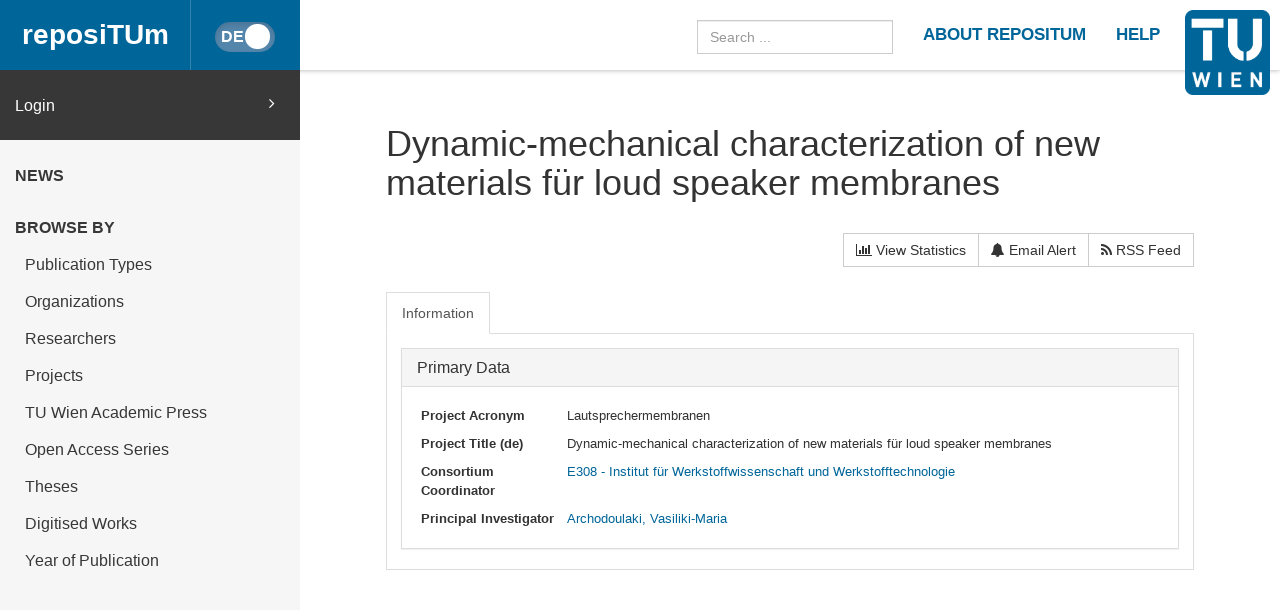

--- FILE ---
content_type: text/html
request_url: https://repositum.tuwien.at/cris/project/pj05551
body_size: 19994
content:



























<!DOCTYPE html>
<html lang="en">
<head>
    <title>reposiTUm: Dynamic-mechanical characterization of new materials für loud speaker membranes</title>
    <meta http-equiv="Content-Type" content="text/html; charset=UTF-8"/>
    <meta http-equiv="X-UA-Compatible" content="IE=edge"/>
    <meta name="Generator" content="DSpace CRIS-5.10.0-SNAPSHOT"/>
    <meta name="viewport" content="width=device-width, initial-scale=1.0">
    <link rel="resourcesync sitemap" href="https://repositum.tuwien.at/rs/resourcesync.xml" type="application/xml"/>
    <link rel="shortcut icon" href="/favicon.ico" type="image/x-icon"/>

    
    <link rel="stylesheet" href="/static/comp/css/defaultStyles.min.css">

    
        
    
    
        <link rel="search" type="application/opensearchdescription+xml"
              href="/open-search/description.xml" title="reposiTUm"/>
    

    

    

    <script type='text/javascript' src="/static/comp/js/layout-default.min.js"></script>

    <script type='text/javascript'>
        var j = jQuery.noConflict();
        var $ = jQuery.noConflict();
        var JQ = j;
        dspaceContextPath = "";
        jQuery(document).ready(function ($) {
            $('span[data-toggle="tooltip"]').tooltip();
            $('i[data-toggle="tooltip"]').tooltip();
        });
    </script>

    

    
    

    <script type="text/javascript"><!--

			var j = jQuery;

			var activeTab = function(){

				var ajaxurlrelations = "/cris/project/viewNested.htm";
				j('.nestedinfo').each(function(){
					var id = j(this).html();
					j.ajax( {
						url : ajaxurlrelations,
						data : {
							"parentID" : 5551,
							"typeNestedID" : id,
							"pageCurrent": j('#nested_'+id+"_pageCurrent").html(),
							"limit": j('#nested_'+id+"_limit").html(),
							"editmode": j('#nested_'+id+"_editmode").html(),
							"totalHit": j('#nested_'+id+"_totalHit").html(),
							"admin": false,
							"externalJSP": j('#nested_'+id+"_externalJSP").html()
						},
						success : function(data) {
							j('#viewnested_'+id).html(data);
							var ajaxFunction = function(page){
								j.ajax( {
									url : ajaxurlrelations,
									data : {
										"parentID" : 5551,
										"typeNestedID" : id,
										"pageCurrent": page,
										"limit": j('#nested_'+id+"_limit").html(),
										"editmode": j('#nested_'+id+"_editmode").html(),
										"totalHit": j('#nested_'+id+"_totalHit").html(),
										"admin": false,
										"externalJSP": j('#nested_'+id+"_externalJSP").html()
									},
									success : function(data) {
										j('#viewnested_'+id).html(data);
										postfunction();
									},
									error : function(data) {
									},
									complete: function(data) {
										j('#' + id).dataTable({
													searching: false,
													info: false,
													paging: false,
													ordering : true
										});
									}
								});
							};
							var postfunction = function(){
								j('#nested_'+id+'_next').click(
										function() {
											ajaxFunction(parseInt(j('#nested_'+id+"_pageCurrent").html())+1);
								});
								j('#nested_'+id+'_prev').click(
										function() {
											ajaxFunction(parseInt(j('#nested_'+id+"_pageCurrent").html())-1);
								});
								j('.nested_'+id+'_nextprev').click(
										function(){
											ajaxFunction(j(this).attr('id').substr(('nested_'+id+'_nextprev_').length));
								});
							};
							postfunction();
						},
						error : function(data) {
						},
						complete: function(data) {

							j('#' + id).dataTable({
										searching: false,
										info: false,
										paging: false,
										ordering : true
							});
						}
					});
				});
			};

			j(document).ready(function()
			{

				j("#tabs").tabs({
					cache: true,
					active: 0,
					load: function(event, ui){
						activeTab();
					},
					"activate": function( event, ui ) {
						j("li.ui-tabs-active").toggleClass("ui-tabs-active ui-state-active active");
						if(history!=undefined) {
							history.replaceState(null, null, "/cris/project/pj05551/" + j(ui.newTab[0]).data("tabname")+".html");
						}
					},
					"beforeActivate": function( event, ui ) {
					 j("li.active").toggleClass("active");
					},
					"create": function( event, ui ) {
						   j("div.ui-tabs").toggleClass("ui-tabs ui-widget ui-widget-content ui-corner-all tabbable");
						   j("ul.ui-tabs-nav").toggleClass("ui-tabs-nav ui-helper-reset ui-helper-clearfix ui-widget-header ui-corner-all nav nav-tabs");
						   j("li.ui-tabs-active").toggleClass("ui-state-default ui-corner-top ui-tabs-active ui-state-active active");
						   j("li.ui-state-default").toggleClass("ui-state-default ui-corner-top");
						   j("div.ui-tabs-panel").toggleClass("ui-tabs-panel ui-widget-content ui-corner-bottom tab-content with-padding");
					}
				});

				activeTab();
			});
			-->
		</script>

</head>


<body id="body">

    <header>
        









<input type="hidden" id="currentLanguageInput" value="en"/>


<div id="logo-fixed">
    <a class="navbar-brand" href="https://tuwien.at">
        <img src="/image/TU-logo.png" class="img-responsive" style="max-height:8vh;">
    </a>
</div>


<nav class="navbar  navbar-fixed-top">
    <div class="container-fluid">

        <div class="navbar-header">
            <button type="button" class="navbar-toggle collapsed" data-toggle="collapse" data-target="#navbar"
                    aria-expanded="false" aria-controls="navbar">
                <span class="sr-only">Toggle navigation</span>
                <span class="icon-bar"></span>
                <span class="icon-bar"></span>
                <span class="icon-bar"></span>
            </button>

            <a id="homeLink" class="navbar-brand" href="/">reposiTUm</a>

            






<button id="languageToggle" type="button"
        class="btn btn-sm btn-toggle active"
        data-toggle="button"
        aria-pressed="false" autocomplete="off" onclick="changeLanguage(this)"
        data-toggle="tooltip" title="Switch to German">
    <div class="handle"></div>
</button>


            
        </div>

        <div id="navbar" class="navbar-collapse collapse">
            <ul class="nav navbar-nav navbar-right" id="headerLinkList">
                <li>
                    <form id="searchprocessor" name="searchprocessor"
                          action="/simple-search" method="get">
                        <input type="hidden" name="filtername" value="openaccessfulltext" />
                        <input type="hidden" name="filtertype" value="equals" />
                        <input type="hidden" name="filterquery" value="Open Access"/>
                        <input type="text" class="form-control" id="searchquery"
                               name="query" placeholder="Search ...">
                    </form>
                </li>









                <li>
                    <a class="tuHeaderLink" href="/repositum/information">
                        <u class="">
                            ABOUT REPOSITUM
                        </u>
                    </a>
                </li>
                <li>
                    <a class="tuHeaderLink" href="https://colab.tuwien.ac.at/display/pubrepositum/" target="_blank">
                        <u class="">
                            HELP
                        </u>
                    </a>
                </li>
            </ul>
        </div>
    </div>
</nav>

    </header>

    
    


    <div class="container-fluid" id="content">
    <div class="row" id="firstRow">
        <div class="sidebar">
            
                
                    





<ul class="nav nav-sidebar">
    




    
    
        <div id="loginElement" class="row">
            <a id="loginAnchor" class="col-md-12" href="/mydspace">
                Login
                <span class="fa fa-angle-right pull-right"></span>
            </a>
        </div>
    







    




















<li class="menuHeading  text-uppercase">
    <a href="/news" class="menuHeading">
        News
    </a>
</li>


<li class="menuHeading text-uppercase">
    <a class="menuHeading">
        Browse by
    </a>
</li>


    <li class="">
        <a class="subMenuEntryLink" href="/repositum/community-list">
            Publication Types
        </a>
    </li>



<li class="">
    <a class="subMenuEntryLink" href="/faculties">
        Organizations
    </a>

</li>


<li class="">
    <a class="subMenuEntryLink" href="/browse?type=rpname">
        Researchers</a>
</li>


<li class="">
    <a class="subMenuEntryLink" href="/browse?type=pjtitle">
        Projects</a>
</li>


<li class="">
    <a class="subMenuEntryLink" href="/academicpress">
        TU Wien Academic Press
    </a>
</li>



<li  class="">
    <a class="subMenuEntryLink" href="/oaseries">
        Open Access Series
    </a>
</li>


<li  class="">
    <a class="subMenuEntryLink"
       href="/simple-search?location=theses&filtername=openaccessfulltext&filtertype=equals&filterquery=Open+Access&rpp=25&sort_by=bi_sort_2_sort&order=DESC">
        Theses
    </a>
</li>


<li class="">
    <a class="subMenuEntryLink"
       href="/simple-search?location=digitised-works&filtername=openaccessfulltext&filtertype=equals&filterquery=Open+Access&rpp=50&sort_by=bi_sort_2_sort&order=DESC">
        Digitised Works
    </a>
</li>



<li  class="">
    <a class="subMenuEntryLink" href="/browse?type=dateissued&rpp=25&sort_by=2&order=DESC">
        Year of Publication</a>
</li>


    
</ul>



                
                
            
        </div>

        <div class="col-sm-12" id="main">
            <div class="" id="contentContainer">
                <div class="row">
                    


















	
	
		
			
			
			
		
		
		


			<div id="content">
				<div class="row">
					<div class="col-lg-12">
						<div class="form-inline">
							<div class="form-group">
								<h1>Dynamic-mechanical characterization of new materials für loud speaker membranes</h1>
								
							</div>
							<div class="form-group pull-right" style="margin-top:1.5em;">
								<div class="btn-group">
									<a class="btn btn-default" href="/cris/stats/pj.html?id=7fa9ae35-7f55-4695-bf14-7adb4c136337"><i class="fa fa-bar-chart-o"></i> View Statistics </a>
									
										
											<a class="btn btn-default" href="/cris/tools/subscription/subscribe?uuid=7fa9ae35-7f55-4695-bf14-7adb4c136337"><i class="fa fa-bell"></i> Email Alert</a>
										
										
									
									<a class="btn btn-default" href="/open-search?query=tuw.project.title_authority:pj05551&amp;format=rss"><i class="fa fa-rss"></i> RSS Feed</a>
								</div>

								
							</div>
						</div>
					</div>
				</div>
				<br/>
				

				

				<div id="researcher">
					 















	



	
	
	<div id="tabs">
		<ul>
					
						

						
							
								
							
							
						

						<li data-tabname="informations" class="researcher-menu-item" id="bar-tab-10">
						
							
								<a href="#tab-10">
									
								Information
								
								</a>
								
							
							
						</li>

					
		</ul>
	


	
	
	




















<div id="tab-10">
	<div class="row">
		
			
			

			
			
			
				
				
				
				
					<div class="panel-group col-md-12" id="primarydata">
						<div class="panel panel-default">
							<div class="panel-heading">
								<h4 class="panel-title">
									<a data-toggle="collapse" data-parent="#primarydata" href="#collapseOneprimarydata">
										Primary Data
									</a>
								</h4>
							</div>
							<div id="collapseOneprimarydata" class="panel-collapse collapse in">
								<div class="panel-body">
									
									
										
										
										
										
										
											
											
												


























		

		

		






	




































				
				
					
				
		













<div class="dynaField" >



	


	


<span class="dynaLabel" style="width:11em;"><span lang="en">Project Acronym</span> <span lang="de">Projekt  Kurzbezeichnung</span></span>


<div id="acronymDiv" class="dynaFieldValue">






	
	
	
		
		
		
			
			
			
			
			
			
				
			
			
			
				
			
			
			
			
			
				<span style="min-width: 30em;">Lautsprechermembranen</span>
			
						
			
		
		
		
		
	
		
	
	
	
	
		
	
	
	
	

</div>
</div>

	<div class="dynaClear">&nbsp;</div>





											
										
										
									
										
										
										
										
										
											
											
												


























		

		

		


	








































		









	


	


	








											
										
										
									
										
										
										
										
										
											
											
												


























		


	
		

		






	




































				
				
					
				
		













<div class="dynaField" >



	


	


<span class="dynaLabel" style="width:11em;"><span lang="en">Project Title (de)</span> <span lang="de">Projekttitel (de)</span></span>


<div id="titleDiv" class="dynaFieldValue">






	
	
	
		
		
		
			
			
			
			
			
			
				
			
			
			
				
			
			
			
			
			
				<span style="min-width: 80em;">Dynamic-mechanical characterization of new materials für loud speaker membranes</span>
			
						
			
		
		
		
		
	
		
	
	
	
	
		
	
	
	
	

</div>
</div>

	<div class="dynaClear">&nbsp;</div>





											
										
										
									
										
										
										
										
										
											
											
												


























		

		

		






	




































		


















											
										
										
									
										
										
										
										
										
											
											
												


























		

		

		




























	














				
				
					
				
		









	



	



<div class="dynaField" style="min-width:50em;">



	


	


<span class="dynaLabel" style="width:11em;"><span lang="en">Consortium Coordinator</span> <span lang="de">Koordinator des Konsortiums</span></span>


<div id="coordinatorDiv" class="dynaFieldValue">






	
	
	
		
	
	
	
	
		
		
		
			
			
			
			
				
					<a href="/cris/uuid/9ab00d8d-0810-4ede-a1d3-1cb77ae02737">E308 - Institut für Werkstoffwissenschaft und Werkstofftechnologie</a>
				
				
			
					
		
		
		
		
	
		
	
	
	
	

</div>
</div>

	<div class="dynaClear">&nbsp;</div>





											
										
										
									
										
										
										
										
										
											
											
												


























		

		

		




























	














				
				
					
				
		









	



	



<div class="dynaField" style="min-width:30em;">



	


	


<span class="dynaLabel" style="width:11em;"><span lang="en">Principal Investigator</span> <span lang="de">Projektleiter_in</span></span>


<div id="principalinvestigatorDiv" class="dynaFieldValue">






	
	
	
		
	
	
	
	
		
		
		
			
			
			
			
				
					<a href="/cris/uuid/eb962afb-38c9-419c-b5c8-72aaa37a70f7">Archodoulaki, Vasiliki-Maria</a>
				
				
			
					
		
		
		
		
	
		
	
	
	
	

</div>
</div>

	<div class="dynaClear">&nbsp;</div>





											
										
										
									
										
										
										
										
										
											
											
												


























		

		


	
		






	




































		










	


	








											
										
										
									
										
										
										
										
										
											
											
												


























		

		


	
		




























	














		










	


	








											
										
										
									
										
										
										
										
										
											
											
												


























		

		


	
		






	




































		










	


	








											
										
										
									
										
										
										
										
										
											
											
												


























		

		

		








	


































		









	



	








											
										
										
									
										
										
										
										
										
											
											
												


























		

		


	
		




























	














		


















											
										
										
									
								</div>
							</div>
						</div>
					</div>
				
				
			
		
			
			

			
			
			
		
			
			

			
			
			
		
	</div>
</div>

	
	


</div>
<div class="clearfix">&nbsp;</div>
				</div>

			</div>
		



                                  </div>
                              </div>
                        </div>
                    </div>
                </div>
          <footer id="footer" >




<script type="text/javascript"> <!--
function UnCryptMailto( s )
{
    var n = 0;
    var r = "";
    for( var i = 0; i < s.length; i++)
    {
        n = s.charCodeAt( i );
        if( n >= 8364 )
        {
            n = 128;
        }
        r += String.fromCharCode( n - 1 );
    }
    return r;
}

function linkTo_UnCryptMailto( s )
{
    location.href=UnCryptMailto( s );
}
// --> </script>

<div class="navbar navbar-default" id="footerContent">
    <div id="footerContainer">
        <p class="navbar-text pull-left">© 2022 TU Wien
            <a href="#"></a>
        </p>

        <p class="navbar-text pull-right">
            
                
                
                    <a class="footerLink" href="https://www.tuwien.at/index.php?eID=dms&s=4&path=Documents/Data%20Protection%20Declaration%20Other/Data%20Protection%20Declaration%20Websites.pdf">
                        Data Protection Declaration
                    </a>
                
            
        </p>

        <p class="navbar-text pull-right">
            <a class="footerLink" href="javascript:linkTo_UnCryptMailto('nbjmup;jotjefAujtt/uvxjfo/bd/bu');">Support</a>
        </p>

        <p class="navbar-text pull-right">
            <a class="footerLink" href="/repositum/policies">Policies</a>
        </p>

        <p class="navbar-text pull-right">
            
                
                
                    <a class="footerLink" href="https://www.tuwien.at/en/tu-wien/contact/legal-notice/">
                        Legal Notice
                    </a>
                
            

        </p>

        <p class="navbar-text pull-right">
            
            
            
        </p>
    </div>
</div>



</footer>
    </body>
</html>

	

